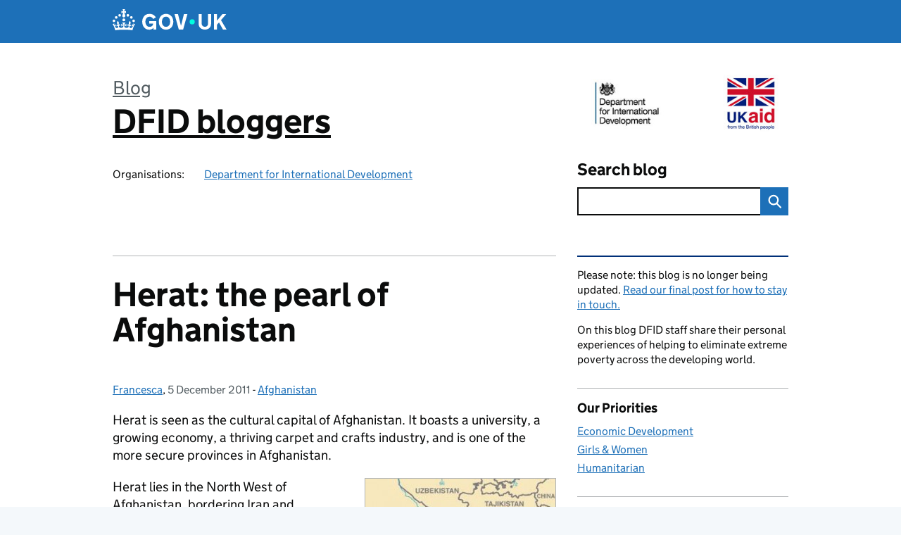

--- FILE ---
content_type: text/html; charset=UTF-8
request_url: https://dfid.blog.gov.uk/2011/12/05/herat-the-pearl-of-afghanistan/
body_size: 15330
content:
<!DOCTYPE html>
<html lang="en" class="govuk-template--rebranded">
	<head>
		<meta charset="utf-8">

		<meta name="viewport" content="width=device-width, initial-scale=1, viewport-fit=cover">
		<meta name="theme-color" content="#0b0c0c">

		<link rel="icon" sizes="48x48" href="https://dfid.blog.gov.uk/wp-content/themes/gds-blogs/build/node_modules/govuk-frontend/dist/govuk/assets/rebrand/images/favicon.ico">
		<link rel="icon" sizes="any" href="https://dfid.blog.gov.uk/wp-content/themes/gds-blogs/build/node_modules/govuk-frontend/dist/govuk/assets/rebrand/images/favicon.svg" type="image/svg+xml">
		<link rel="mask-icon" href="https://dfid.blog.gov.uk/wp-content/themes/gds-blogs/build/node_modules/govuk-frontend/dist/govuk/assets/rebrand/images/govuk-icon-mask.svg" color="#0b0c0c">
		<link rel="apple-touch-icon" href="https://dfid.blog.gov.uk/wp-content/themes/gds-blogs/build/node_modules/govuk-frontend/dist/govuk/assets/rebrand/images/govuk-icon-180.png">
		<link rel="manifest" href="https://dfid.blog.gov.uk/wp-content/themes/gds-blogs/build/node_modules/govuk-frontend/dist/govuk/assets/rebrand/manifest.json">

		<!--||  JM Twitter Cards by jmau111 v14.1.0  ||-->
<meta name="twitter:card" content="summary">
<meta name="twitter:creator" content="@DFID_UK">
<meta name="twitter:site" content="@DFID_UK">
<meta name="twitter:title" content="Herat: the pearl of Afghanistan">
<meta name="twitter:description" content="Herat is seen as the cultural capital of Afghanistan. It boasts a university, a growing economy, a thriving carpet and crafts industry, and is one of the more secure provinces in Afghanistan. Herat lies in the North West of Afghanistan, …">
<meta name="twitter:image" content="https://g.twimg.com/Twitter_logo_blue.png">
<!--||  /JM Twitter Cards by jmau111 v14.1.0  ||-->
<title>Herat: the pearl of Afghanistan &#8211; DFID bloggers</title>
<meta name='robots' content='noindex, nofollow' />
<link rel='dns-prefetch' href='//cc.cdn.civiccomputing.com' />
<link rel='dns-prefetch' href='//dfid.blog.gov.uk' />
<link rel="alternate" type="application/atom+xml" title="DFID bloggers &raquo; Feed" href="https://dfid.blog.gov.uk/feed/" />
<link rel="alternate" title="oEmbed (JSON)" type="application/json+oembed" href="https://dfid.blog.gov.uk/wp-json/oembed/1.0/embed?url=https%3A%2F%2Fdfid.blog.gov.uk%2F2011%2F12%2F05%2Fherat-the-pearl-of-afghanistan%2F" />
<link rel="alternate" title="oEmbed (XML)" type="text/xml+oembed" href="https://dfid.blog.gov.uk/wp-json/oembed/1.0/embed?url=https%3A%2F%2Fdfid.blog.gov.uk%2F2011%2F12%2F05%2Fherat-the-pearl-of-afghanistan%2F&#038;format=xml" />
<style id='wp-img-auto-sizes-contain-inline-css'>
img:is([sizes=auto i],[sizes^="auto," i]){contain-intrinsic-size:3000px 1500px}
/*# sourceURL=wp-img-auto-sizes-contain-inline-css */
</style>
<style id='wp-block-library-inline-css'>
:root{--wp-block-synced-color:#7a00df;--wp-block-synced-color--rgb:122,0,223;--wp-bound-block-color:var(--wp-block-synced-color);--wp-editor-canvas-background:#ddd;--wp-admin-theme-color:#007cba;--wp-admin-theme-color--rgb:0,124,186;--wp-admin-theme-color-darker-10:#006ba1;--wp-admin-theme-color-darker-10--rgb:0,107,160.5;--wp-admin-theme-color-darker-20:#005a87;--wp-admin-theme-color-darker-20--rgb:0,90,135;--wp-admin-border-width-focus:2px}@media (min-resolution:192dpi){:root{--wp-admin-border-width-focus:1.5px}}.wp-element-button{cursor:pointer}:root .has-very-light-gray-background-color{background-color:#eee}:root .has-very-dark-gray-background-color{background-color:#313131}:root .has-very-light-gray-color{color:#eee}:root .has-very-dark-gray-color{color:#313131}:root .has-vivid-green-cyan-to-vivid-cyan-blue-gradient-background{background:linear-gradient(135deg,#00d084,#0693e3)}:root .has-purple-crush-gradient-background{background:linear-gradient(135deg,#34e2e4,#4721fb 50%,#ab1dfe)}:root .has-hazy-dawn-gradient-background{background:linear-gradient(135deg,#faaca8,#dad0ec)}:root .has-subdued-olive-gradient-background{background:linear-gradient(135deg,#fafae1,#67a671)}:root .has-atomic-cream-gradient-background{background:linear-gradient(135deg,#fdd79a,#004a59)}:root .has-nightshade-gradient-background{background:linear-gradient(135deg,#330968,#31cdcf)}:root .has-midnight-gradient-background{background:linear-gradient(135deg,#020381,#2874fc)}:root{--wp--preset--font-size--normal:16px;--wp--preset--font-size--huge:42px}.has-regular-font-size{font-size:1em}.has-larger-font-size{font-size:2.625em}.has-normal-font-size{font-size:var(--wp--preset--font-size--normal)}.has-huge-font-size{font-size:var(--wp--preset--font-size--huge)}.has-text-align-center{text-align:center}.has-text-align-left{text-align:left}.has-text-align-right{text-align:right}.has-fit-text{white-space:nowrap!important}#end-resizable-editor-section{display:none}.aligncenter{clear:both}.items-justified-left{justify-content:flex-start}.items-justified-center{justify-content:center}.items-justified-right{justify-content:flex-end}.items-justified-space-between{justify-content:space-between}.screen-reader-text{border:0;clip-path:inset(50%);height:1px;margin:-1px;overflow:hidden;padding:0;position:absolute;width:1px;word-wrap:normal!important}.screen-reader-text:focus{background-color:#ddd;clip-path:none;color:#444;display:block;font-size:1em;height:auto;left:5px;line-height:normal;padding:15px 23px 14px;text-decoration:none;top:5px;width:auto;z-index:100000}html :where(.has-border-color){border-style:solid}html :where([style*=border-top-color]){border-top-style:solid}html :where([style*=border-right-color]){border-right-style:solid}html :where([style*=border-bottom-color]){border-bottom-style:solid}html :where([style*=border-left-color]){border-left-style:solid}html :where([style*=border-width]){border-style:solid}html :where([style*=border-top-width]){border-top-style:solid}html :where([style*=border-right-width]){border-right-style:solid}html :where([style*=border-bottom-width]){border-bottom-style:solid}html :where([style*=border-left-width]){border-left-style:solid}html :where(img[class*=wp-image-]){height:auto;max-width:100%}:where(figure){margin:0 0 1em}html :where(.is-position-sticky){--wp-admin--admin-bar--position-offset:var(--wp-admin--admin-bar--height,0px)}@media screen and (max-width:600px){html :where(.is-position-sticky){--wp-admin--admin-bar--position-offset:0px}}

/*# sourceURL=wp-block-library-inline-css */
</style><style id='global-styles-inline-css'>
:root{--wp--preset--aspect-ratio--square: 1;--wp--preset--aspect-ratio--4-3: 4/3;--wp--preset--aspect-ratio--3-4: 3/4;--wp--preset--aspect-ratio--3-2: 3/2;--wp--preset--aspect-ratio--2-3: 2/3;--wp--preset--aspect-ratio--16-9: 16/9;--wp--preset--aspect-ratio--9-16: 9/16;--wp--preset--color--black: var(--wp--custom--govuk-color--black);--wp--preset--color--cyan-bluish-gray: #abb8c3;--wp--preset--color--white: var(--wp--custom--govuk-color--white);--wp--preset--color--pale-pink: #f78da7;--wp--preset--color--vivid-red: #cf2e2e;--wp--preset--color--luminous-vivid-orange: #ff6900;--wp--preset--color--luminous-vivid-amber: #fcb900;--wp--preset--color--light-green-cyan: #7bdcb5;--wp--preset--color--vivid-green-cyan: #00d084;--wp--preset--color--pale-cyan-blue: #8ed1fc;--wp--preset--color--vivid-cyan-blue: #0693e3;--wp--preset--color--vivid-purple: #9b51e0;--wp--preset--color--dark-grey: var(--wp--custom--govuk-color--dark-grey);--wp--preset--color--mid-grey: var(--wp--custom--govuk-color--mid-grey);--wp--preset--color--light-grey: var(--wp--custom--govuk-color--light-grey);--wp--preset--color--blue: var(--wp--custom--govuk-color--blue);--wp--preset--color--green: var(--wp--custom--govuk-color--green);--wp--preset--color--turquoise: var(--wp--custom--govuk-color--turquoise);--wp--preset--gradient--vivid-cyan-blue-to-vivid-purple: linear-gradient(135deg,rgb(6,147,227) 0%,rgb(155,81,224) 100%);--wp--preset--gradient--light-green-cyan-to-vivid-green-cyan: linear-gradient(135deg,rgb(122,220,180) 0%,rgb(0,208,130) 100%);--wp--preset--gradient--luminous-vivid-amber-to-luminous-vivid-orange: linear-gradient(135deg,rgb(252,185,0) 0%,rgb(255,105,0) 100%);--wp--preset--gradient--luminous-vivid-orange-to-vivid-red: linear-gradient(135deg,rgb(255,105,0) 0%,rgb(207,46,46) 100%);--wp--preset--gradient--very-light-gray-to-cyan-bluish-gray: linear-gradient(135deg,rgb(238,238,238) 0%,rgb(169,184,195) 100%);--wp--preset--gradient--cool-to-warm-spectrum: linear-gradient(135deg,rgb(74,234,220) 0%,rgb(151,120,209) 20%,rgb(207,42,186) 40%,rgb(238,44,130) 60%,rgb(251,105,98) 80%,rgb(254,248,76) 100%);--wp--preset--gradient--blush-light-purple: linear-gradient(135deg,rgb(255,206,236) 0%,rgb(152,150,240) 100%);--wp--preset--gradient--blush-bordeaux: linear-gradient(135deg,rgb(254,205,165) 0%,rgb(254,45,45) 50%,rgb(107,0,62) 100%);--wp--preset--gradient--luminous-dusk: linear-gradient(135deg,rgb(255,203,112) 0%,rgb(199,81,192) 50%,rgb(65,88,208) 100%);--wp--preset--gradient--pale-ocean: linear-gradient(135deg,rgb(255,245,203) 0%,rgb(182,227,212) 50%,rgb(51,167,181) 100%);--wp--preset--gradient--electric-grass: linear-gradient(135deg,rgb(202,248,128) 0%,rgb(113,206,126) 100%);--wp--preset--gradient--midnight: linear-gradient(135deg,rgb(2,3,129) 0%,rgb(40,116,252) 100%);--wp--preset--font-size--small: 13px;--wp--preset--font-size--medium: 20px;--wp--preset--font-size--large: 36px;--wp--preset--font-size--x-large: 42px;--wp--preset--spacing--20: 0.44rem;--wp--preset--spacing--30: 0.67rem;--wp--preset--spacing--40: 1rem;--wp--preset--spacing--50: 1.5rem;--wp--preset--spacing--60: 2.25rem;--wp--preset--spacing--70: 3.38rem;--wp--preset--spacing--80: 5.06rem;--wp--preset--spacing--1: 0.3125rem;--wp--preset--spacing--2: 0.625rem;--wp--preset--spacing--3: 0.9375rem;--wp--preset--spacing--4: clamp(0.9375rem, (100vw - 40rem) * 1000, 1.25rem);--wp--preset--spacing--5: clamp(0.9375rem, (100vw - 40rem) * 1000, 1.5625rem);--wp--preset--spacing--6: clamp(1.25rem, (100vw - 40rem) * 1000, 1.875rem);--wp--preset--spacing--7: clamp(1.5625rem, (100vw - 40rem) * 1000, 2.5rem);--wp--preset--spacing--8: clamp(1.875rem, (100vw - 40rem) * 1000, 3.125rem);--wp--preset--spacing--9: clamp(2.5rem, (100vw - 40rem) * 1000, 3.75rem);--wp--preset--shadow--natural: 6px 6px 9px rgba(0, 0, 0, 0.2);--wp--preset--shadow--deep: 12px 12px 50px rgba(0, 0, 0, 0.4);--wp--preset--shadow--sharp: 6px 6px 0px rgba(0, 0, 0, 0.2);--wp--preset--shadow--outlined: 6px 6px 0px -3px rgb(255, 255, 255), 6px 6px rgb(0, 0, 0);--wp--preset--shadow--crisp: 6px 6px 0px rgb(0, 0, 0);--wp--custom--govuk-color--black: #0b0c0c;--wp--custom--govuk-color--dark-grey: #505a5f;--wp--custom--govuk-color--mid-grey: #b1b4b6;--wp--custom--govuk-color--light-grey: #f3f2f1;--wp--custom--govuk-color--white: #ffffff;--wp--custom--govuk-color--blue: #1d70b8;--wp--custom--govuk-color--green: #00703c;--wp--custom--govuk-color--turquoise: #28a197;}:root { --wp--style--global--content-size: 630px;--wp--style--global--wide-size: 960px; }:where(body) { margin: 0; }.wp-site-blocks > .alignleft { float: left; margin-right: 2em; }.wp-site-blocks > .alignright { float: right; margin-left: 2em; }.wp-site-blocks > .aligncenter { justify-content: center; margin-left: auto; margin-right: auto; }:where(.is-layout-flex){gap: 0.5em;}:where(.is-layout-grid){gap: 0.5em;}.is-layout-flow > .alignleft{float: left;margin-inline-start: 0;margin-inline-end: 2em;}.is-layout-flow > .alignright{float: right;margin-inline-start: 2em;margin-inline-end: 0;}.is-layout-flow > .aligncenter{margin-left: auto !important;margin-right: auto !important;}.is-layout-constrained > .alignleft{float: left;margin-inline-start: 0;margin-inline-end: 2em;}.is-layout-constrained > .alignright{float: right;margin-inline-start: 2em;margin-inline-end: 0;}.is-layout-constrained > .aligncenter{margin-left: auto !important;margin-right: auto !important;}.is-layout-constrained > :where(:not(.alignleft):not(.alignright):not(.alignfull)){max-width: var(--wp--style--global--content-size);margin-left: auto !important;margin-right: auto !important;}.is-layout-constrained > .alignwide{max-width: var(--wp--style--global--wide-size);}body .is-layout-flex{display: flex;}.is-layout-flex{flex-wrap: wrap;align-items: center;}.is-layout-flex > :is(*, div){margin: 0;}body .is-layout-grid{display: grid;}.is-layout-grid > :is(*, div){margin: 0;}body{padding-top: 0px;padding-right: 0px;padding-bottom: 0px;padding-left: 0px;}a:where(:not(.wp-element-button)){text-decoration: underline;}:root :where(.wp-element-button, .wp-block-button__link){background-color: #32373c;border-width: 0;color: #fff;font-family: inherit;font-size: inherit;font-style: inherit;font-weight: inherit;letter-spacing: inherit;line-height: inherit;padding-top: calc(0.667em + 2px);padding-right: calc(1.333em + 2px);padding-bottom: calc(0.667em + 2px);padding-left: calc(1.333em + 2px);text-decoration: none;text-transform: inherit;}.has-black-color{color: var(--wp--preset--color--black) !important;}.has-cyan-bluish-gray-color{color: var(--wp--preset--color--cyan-bluish-gray) !important;}.has-white-color{color: var(--wp--preset--color--white) !important;}.has-pale-pink-color{color: var(--wp--preset--color--pale-pink) !important;}.has-vivid-red-color{color: var(--wp--preset--color--vivid-red) !important;}.has-luminous-vivid-orange-color{color: var(--wp--preset--color--luminous-vivid-orange) !important;}.has-luminous-vivid-amber-color{color: var(--wp--preset--color--luminous-vivid-amber) !important;}.has-light-green-cyan-color{color: var(--wp--preset--color--light-green-cyan) !important;}.has-vivid-green-cyan-color{color: var(--wp--preset--color--vivid-green-cyan) !important;}.has-pale-cyan-blue-color{color: var(--wp--preset--color--pale-cyan-blue) !important;}.has-vivid-cyan-blue-color{color: var(--wp--preset--color--vivid-cyan-blue) !important;}.has-vivid-purple-color{color: var(--wp--preset--color--vivid-purple) !important;}.has-dark-grey-color{color: var(--wp--preset--color--dark-grey) !important;}.has-mid-grey-color{color: var(--wp--preset--color--mid-grey) !important;}.has-light-grey-color{color: var(--wp--preset--color--light-grey) !important;}.has-blue-color{color: var(--wp--preset--color--blue) !important;}.has-green-color{color: var(--wp--preset--color--green) !important;}.has-turquoise-color{color: var(--wp--preset--color--turquoise) !important;}.has-black-background-color{background-color: var(--wp--preset--color--black) !important;}.has-cyan-bluish-gray-background-color{background-color: var(--wp--preset--color--cyan-bluish-gray) !important;}.has-white-background-color{background-color: var(--wp--preset--color--white) !important;}.has-pale-pink-background-color{background-color: var(--wp--preset--color--pale-pink) !important;}.has-vivid-red-background-color{background-color: var(--wp--preset--color--vivid-red) !important;}.has-luminous-vivid-orange-background-color{background-color: var(--wp--preset--color--luminous-vivid-orange) !important;}.has-luminous-vivid-amber-background-color{background-color: var(--wp--preset--color--luminous-vivid-amber) !important;}.has-light-green-cyan-background-color{background-color: var(--wp--preset--color--light-green-cyan) !important;}.has-vivid-green-cyan-background-color{background-color: var(--wp--preset--color--vivid-green-cyan) !important;}.has-pale-cyan-blue-background-color{background-color: var(--wp--preset--color--pale-cyan-blue) !important;}.has-vivid-cyan-blue-background-color{background-color: var(--wp--preset--color--vivid-cyan-blue) !important;}.has-vivid-purple-background-color{background-color: var(--wp--preset--color--vivid-purple) !important;}.has-dark-grey-background-color{background-color: var(--wp--preset--color--dark-grey) !important;}.has-mid-grey-background-color{background-color: var(--wp--preset--color--mid-grey) !important;}.has-light-grey-background-color{background-color: var(--wp--preset--color--light-grey) !important;}.has-blue-background-color{background-color: var(--wp--preset--color--blue) !important;}.has-green-background-color{background-color: var(--wp--preset--color--green) !important;}.has-turquoise-background-color{background-color: var(--wp--preset--color--turquoise) !important;}.has-black-border-color{border-color: var(--wp--preset--color--black) !important;}.has-cyan-bluish-gray-border-color{border-color: var(--wp--preset--color--cyan-bluish-gray) !important;}.has-white-border-color{border-color: var(--wp--preset--color--white) !important;}.has-pale-pink-border-color{border-color: var(--wp--preset--color--pale-pink) !important;}.has-vivid-red-border-color{border-color: var(--wp--preset--color--vivid-red) !important;}.has-luminous-vivid-orange-border-color{border-color: var(--wp--preset--color--luminous-vivid-orange) !important;}.has-luminous-vivid-amber-border-color{border-color: var(--wp--preset--color--luminous-vivid-amber) !important;}.has-light-green-cyan-border-color{border-color: var(--wp--preset--color--light-green-cyan) !important;}.has-vivid-green-cyan-border-color{border-color: var(--wp--preset--color--vivid-green-cyan) !important;}.has-pale-cyan-blue-border-color{border-color: var(--wp--preset--color--pale-cyan-blue) !important;}.has-vivid-cyan-blue-border-color{border-color: var(--wp--preset--color--vivid-cyan-blue) !important;}.has-vivid-purple-border-color{border-color: var(--wp--preset--color--vivid-purple) !important;}.has-dark-grey-border-color{border-color: var(--wp--preset--color--dark-grey) !important;}.has-mid-grey-border-color{border-color: var(--wp--preset--color--mid-grey) !important;}.has-light-grey-border-color{border-color: var(--wp--preset--color--light-grey) !important;}.has-blue-border-color{border-color: var(--wp--preset--color--blue) !important;}.has-green-border-color{border-color: var(--wp--preset--color--green) !important;}.has-turquoise-border-color{border-color: var(--wp--preset--color--turquoise) !important;}.has-vivid-cyan-blue-to-vivid-purple-gradient-background{background: var(--wp--preset--gradient--vivid-cyan-blue-to-vivid-purple) !important;}.has-light-green-cyan-to-vivid-green-cyan-gradient-background{background: var(--wp--preset--gradient--light-green-cyan-to-vivid-green-cyan) !important;}.has-luminous-vivid-amber-to-luminous-vivid-orange-gradient-background{background: var(--wp--preset--gradient--luminous-vivid-amber-to-luminous-vivid-orange) !important;}.has-luminous-vivid-orange-to-vivid-red-gradient-background{background: var(--wp--preset--gradient--luminous-vivid-orange-to-vivid-red) !important;}.has-very-light-gray-to-cyan-bluish-gray-gradient-background{background: var(--wp--preset--gradient--very-light-gray-to-cyan-bluish-gray) !important;}.has-cool-to-warm-spectrum-gradient-background{background: var(--wp--preset--gradient--cool-to-warm-spectrum) !important;}.has-blush-light-purple-gradient-background{background: var(--wp--preset--gradient--blush-light-purple) !important;}.has-blush-bordeaux-gradient-background{background: var(--wp--preset--gradient--blush-bordeaux) !important;}.has-luminous-dusk-gradient-background{background: var(--wp--preset--gradient--luminous-dusk) !important;}.has-pale-ocean-gradient-background{background: var(--wp--preset--gradient--pale-ocean) !important;}.has-electric-grass-gradient-background{background: var(--wp--preset--gradient--electric-grass) !important;}.has-midnight-gradient-background{background: var(--wp--preset--gradient--midnight) !important;}.has-small-font-size{font-size: var(--wp--preset--font-size--small) !important;}.has-medium-font-size{font-size: var(--wp--preset--font-size--medium) !important;}.has-large-font-size{font-size: var(--wp--preset--font-size--large) !important;}.has-x-large-font-size{font-size: var(--wp--preset--font-size--x-large) !important;}
/*# sourceURL=global-styles-inline-css */
</style>

<link rel='stylesheet' id='dxw-digest-css' href='https://dfid.blog.gov.uk/wp-content/plugins/dxw-digest/app/../assets/css/dxw-digest.css?ver=6.9' media='all' />
<link rel='stylesheet' id='main-css' href='https://dfid.blog.gov.uk/wp-content/themes/gds-blogs/build/main-ea947e790af0236d9d684cfb08763f9b75a94f19.min.css?ver=6.9' media='all' />
<link rel='stylesheet' id='aurora-heatmap-css' href='https://dfid.blog.gov.uk/wp-content/plugins/aurora-heatmap/style.css?ver=1.7.1' media='all' />
<script src="https://dfid.blog.gov.uk/wp-includes/js/jquery/jquery.min.js?ver=3.7.1" id="jquery-core-js"></script>
<script src="https://dfid.blog.gov.uk/wp-includes/js/jquery/jquery-migrate.min.js?ver=3.4.1" id="jquery-migrate-js"></script>
<script src="https://dfid.blog.gov.uk/wp-content/themes/gds-blogs/build/main-1a574665cb89c6954a0fc51bba2076ee798236b6.min.js?ver=6.9" id="main-js"></script>
<script src="https://cc.cdn.civiccomputing.com/9/cookieControl-9.x.min.js?ver=6.9" id="cookieControl-js"></script>
<script id="cookieControlConfig-js-extra">
var cookieControlSettings = {"apiKey":"c8b1d37ba682b6d122f1360da011322b3b755539","product":"PRO","domain":"dfid.blog.gov.uk"};
//# sourceURL=cookieControlConfig-js-extra
</script>
<script src="https://dfid.blog.gov.uk/wp-content/plugins/gds-cookies-and-analytics/assets/cookieControlConfig.js?ver=6.9" id="cookieControlConfig-js"></script>
<script src="https://dfid.blog.gov.uk/wp-content/plugins/dxw-digest/app/../assets/js/dxw-digest.js?ver=6.9" id="dxw-digest-js"></script>
<script src="https://dfid.blog.gov.uk/wp-content/themes/gds-blogs/build/govuk-frontend-load.js?ver=6.9" id="govuk-frontend-js" type="module"></script>
<script id="aurora-heatmap-js-extra">
var aurora_heatmap = {"_mode":"reporter","ajax_url":"https://dfid.blog.gov.uk/wp-admin/admin-ajax.php","action":"aurora_heatmap","reports":"click_pc,click_mobile","debug":"0","ajax_delay_time":"3000","ajax_interval":"10","ajax_bulk":null};
//# sourceURL=aurora-heatmap-js-extra
</script>
<script src="https://dfid.blog.gov.uk/wp-content/plugins/aurora-heatmap/js/aurora-heatmap.min.js?ver=1.7.1" id="aurora-heatmap-js"></script>
<link rel="canonical" href="https://dfid.blog.gov.uk/2011/12/05/herat-the-pearl-of-afghanistan/" />
	<meta name="description" content="Herat is seen as the cultural capital of Afghanistan. It boasts a university, a growing economy, a thriving carpet and crafts industry, and is one of the more secure provinces in Afghanistan. Herat lies in the North West of Afghanistan,">

<style>.recentcomments a{display:inline !important;padding:0 !important;margin:0 !important;}</style>	</head>
	<body class="wp-singular post-template-default single single-post postid-8178 single-format-standard wp-theme-gds-blogs govuk-template__body">
		<script>
document.body.className += ' js-enabled' + ('noModule' in HTMLScriptElement.prototype ? ' govuk-frontend-supported' : '');
</script>

		<a href="#content" class="govuk-skip-link" data-module="govuk-skip-link">Skip to main content</a>
		<header class="govuk-header" data-module="govuk-header">
			<div class="govuk-header__container govuk-width-container">
				<div class="govuk-header__logo">
					<a href="https://www.gov.uk/" title="Go to the GOV.UK homepage" id="logo" class="govuk-header__link govuk-header__link--homepage">  
						<svg
							focusable="false"
							role="img"
							xmlns="http://www.w3.org/2000/svg"
							viewBox="0 0 324 60"
							height="30"
							width="162"
							fill="currentcolor"
							class="govuk-header__logotype"
							aria-label="GOV.UK">
							<title>GOV.UK</title>
							<g>
								<circle cx="20" cy="17.6" r="3.7"></circle>
								<circle cx="10.2" cy="23.5" r="3.7"></circle>
								<circle cx="3.7" cy="33.2" r="3.7"></circle>
								<circle cx="31.7" cy="30.6" r="3.7"></circle>
								<circle cx="43.3" cy="17.6" r="3.7"></circle>
								<circle cx="53.2" cy="23.5" r="3.7"></circle>
								<circle cx="59.7" cy="33.2" r="3.7"></circle>
								<circle cx="31.7" cy="30.6" r="3.7"></circle>
								<path d="M33.1,9.8c.2-.1.3-.3.5-.5l4.6,2.4v-6.8l-4.6,1.5c-.1-.2-.3-.3-.5-.5l1.9-5.9h-6.7l1.9,5.9c-.2.1-.3.3-.5.5l-4.6-1.5v6.8l4.6-2.4c.1.2.3.3.5.5l-2.6,8c-.9,2.8,1.2,5.7,4.1,5.7h0c3,0,5.1-2.9,4.1-5.7l-2.6-8ZM37,37.9s-3.4,3.8-4.1,6.1c2.2,0,4.2-.5,6.4-2.8l-.7,8.5c-2-2.8-4.4-4.1-5.7-3.8.1,3.1.5,6.7,5.8,7.2,3.7.3,6.7-1.5,7-3.8.4-2.6-2-4.3-3.7-1.6-1.4-4.5,2.4-6.1,4.9-3.2-1.9-4.5-1.8-7.7,2.4-10.9,3,4,2.6,7.3-1.2,11.1,2.4-1.3,6.2,0,4,4.6-1.2-2.8-3.7-2.2-4.2.2-.3,1.7.7,3.7,3,4.2,1.9.3,4.7-.9,7-5.9-1.3,0-2.4.7-3.9,1.7l2.4-8c.6,2.3,1.4,3.7,2.2,4.5.6-1.6.5-2.8,0-5.3l5,1.8c-2.6,3.6-5.2,8.7-7.3,17.5-7.4-1.1-15.7-1.7-24.5-1.7h0c-8.8,0-17.1.6-24.5,1.7-2.1-8.9-4.7-13.9-7.3-17.5l5-1.8c-.5,2.5-.6,3.7,0,5.3.8-.8,1.6-2.3,2.2-4.5l2.4,8c-1.5-1-2.6-1.7-3.9-1.7,2.3,5,5.2,6.2,7,5.9,2.3-.4,3.3-2.4,3-4.2-.5-2.4-3-3.1-4.2-.2-2.2-4.6,1.6-6,4-4.6-3.7-3.7-4.2-7.1-1.2-11.1,4.2,3.2,4.3,6.4,2.4,10.9,2.5-2.8,6.3-1.3,4.9,3.2-1.8-2.7-4.1-1-3.7,1.6.3,2.3,3.3,4.1,7,3.8,5.4-.5,5.7-4.2,5.8-7.2-1.3-.2-3.7,1-5.7,3.8l-.7-8.5c2.2,2.3,4.2,2.7,6.4,2.8-.7-2.3-4.1-6.1-4.1-6.1h10.6,0Z"></path>
							</g>
							<circle class="govuk-logo-dot" cx="226" cy="36" r="7.3"></circle>
							<path d="M93.94 41.25c.4 1.81 1.2 3.21 2.21 4.62 1 1.4 2.21 2.41 3.61 3.21s3.21 1.2 5.22 1.2 3.61-.4 4.82-1c1.4-.6 2.41-1.4 3.21-2.41.8-1 1.4-2.01 1.61-3.01s.4-2.01.4-3.01v.14h-10.86v-7.02h20.07v24.08h-8.03v-5.56c-.6.8-1.38 1.61-2.19 2.41-.8.8-1.81 1.2-2.81 1.81-1 .4-2.21.8-3.41 1.2s-2.41.4-3.81.4a18.56 18.56 0 0 1-14.65-6.63c-1.6-2.01-3.01-4.41-3.81-7.02s-1.4-5.62-1.4-8.83.4-6.02 1.4-8.83a20.45 20.45 0 0 1 19.46-13.65c3.21 0 4.01.2 5.82.8 1.81.4 3.61 1.2 5.02 2.01 1.61.8 2.81 2.01 4.01 3.21s2.21 2.61 2.81 4.21l-7.63 4.41c-.4-1-1-1.81-1.61-2.61-.6-.8-1.4-1.4-2.21-2.01-.8-.6-1.81-1-2.81-1.4-1-.4-2.21-.4-3.61-.4-2.01 0-3.81.4-5.22 1.2-1.4.8-2.61 1.81-3.61 3.21s-1.61 2.81-2.21 4.62c-.4 1.81-.6 3.71-.6 5.42s.8 5.22.8 5.22Zm57.8-27.9c3.21 0 6.22.6 8.63 1.81 2.41 1.2 4.82 2.81 6.62 4.82S170.2 24.39 171 27s1.4 5.62 1.4 8.83-.4 6.02-1.4 8.83-2.41 5.02-4.01 7.02-4.01 3.61-6.62 4.82-5.42 1.81-8.63 1.81-6.22-.6-8.63-1.81-4.82-2.81-6.42-4.82-3.21-4.41-4.01-7.02-1.4-5.62-1.4-8.83.4-6.02 1.4-8.83 2.41-5.02 4.01-7.02 4.01-3.61 6.42-4.82 5.42-1.81 8.63-1.81Zm0 36.73c1.81 0 3.61-.4 5.02-1s2.61-1.81 3.61-3.01 1.81-2.81 2.21-4.41c.4-1.81.8-3.61.8-5.62 0-2.21-.2-4.21-.8-6.02s-1.2-3.21-2.21-4.62c-1-1.2-2.21-2.21-3.61-3.01s-3.21-1-5.02-1-3.61.4-5.02 1c-1.4.8-2.61 1.81-3.61 3.01s-1.81 2.81-2.21 4.62c-.4 1.81-.8 3.61-.8 5.62 0 2.41.2 4.21.8 6.02.4 1.81 1.2 3.21 2.21 4.41s2.21 2.21 3.61 3.01c1.4.8 3.21 1 5.02 1Zm36.32 7.96-12.24-44.15h9.83l8.43 32.77h.4l8.23-32.77h9.83L200.3 58.04h-12.24Zm74.14-7.96c2.18 0 3.51-.6 3.51-.6 1.2-.6 2.01-1 2.81-1.81s1.4-1.81 1.81-2.81a13 13 0 0 0 .8-4.01V13.9h8.63v28.15c0 2.41-.4 4.62-1.4 6.62-.8 2.01-2.21 3.61-3.61 5.02s-3.41 2.41-5.62 3.21-4.62 1.2-7.02 1.2-5.02-.4-7.02-1.2c-2.21-.8-4.01-1.81-5.62-3.21s-2.81-3.01-3.61-5.02-1.4-4.21-1.4-6.62V13.9h8.63v26.95c0 1.61.2 3.01.8 4.01.4 1.2 1.2 2.21 2.01 2.81.8.8 1.81 1.4 2.81 1.81 0 0 1.34.6 3.51.6Zm34.22-36.18v18.92l15.65-18.92h10.82l-15.03 17.32 16.03 26.83h-10.21l-11.44-20.21-5.62 6.22v13.99h-8.83V13.9"></path>
						</svg>
					</a>
				</div>
			</div>
		</header>

				<div class="govuk-width-container">
    <header class="header" aria-label="blog name">
    <div class="govuk-grid-row">

        
        <div class="govuk-grid-column-two-thirds">
            <div class="blog-title govuk-heading-xl">
                <span class="blog"><a href="https://www.blog.gov.uk/">Blog</a></span><span class="govuk-visually-hidden">:</span>
                <a href="https://dfid.blog.gov.uk">DFID bloggers</a>
            </div>

                            <div class="bottom blog-meta">
                                                    <dl>
                                <dt>Organisations:</dt>
                                <dd><a href="https://www.gov.uk/government/organisations/department-for-international-development">Department for International Development</a></dd>
                            </dl>
                                                                </div>
                    </div>

        <div class="govuk-grid-column-one-third">
                                        <div class="logo-container hidden-mobile">
                    <img src="https://dfid.blog.gov.uk/wp-content/uploads/sites/83/2014/03/dfid-uk-aid-logo1.jpg" alt="DFID bloggers">
                </div>
                        <div class="bottom search-container">
                <form role="search" method="get" id="searchform" class="form-search" action="https://dfid.blog.gov.uk/">
    <label class="govuk-label govuk-label--m" for="s">Search blog</label>
    <div class="search-input-wrapper">
        <input enterkeyhint="search" title="Search" type="search" value="" name="s" id="s" class="search-query">
        <input type="submit" id="searchsubmit" value="Search" class="btn">
    </div>
</form>
            </div>
        </div>

    </div>

    
</header>
      <main id="content" class="govuk-grid-row">
    <div class="govuk-grid-column-two-thirds main-content">
		    <article class="govuk-clearfix post-8178 post type-post status-publish format-standard hentry category-afghanistan tag-afghanistan tag-herat">
        <div class="visible-print">
            <p>https://dfid.blog.gov.uk/2011/12/05/herat-the-pearl-of-afghanistan/</p>
        </div>
        <header>
            <h1 class="govuk-heading-xl">Herat: the pearl of Afghanistan</h1>
			<div class="govuk-body-s">
		<span class="govuk-visually-hidden">Posted by: </span>
	<a href="https://dfid.blog.gov.uk/author/francescastidston/" title="Posts by Francesca" class="author url fn" rel="author">Francesca</a>, 	<span class="govuk-visually-hidden">Posted on:</span>
	<time class="updated" datetime="2011-12-05T11:26:46+00:00">5 December 2011</time>
	-
	<span class="govuk-visually-hidden">Categories:</span>
	<a href="https://dfid.blog.gov.uk/category/asia/afghanistan/" rel="category tag">Afghanistan</a>	</div>
        </header>
        <div class="entry-content">
			<p>Herat is seen as the cultural capital of Afghanistan. It boasts a university, a growing economy, a thriving carpet and crafts industry, and is one of the more secure provinces in Afghanistan.</p>
<p><img fetchpriority="high" decoding="async" class="alignright size-medium wp-image-8432" title="Herat-map" alt="" src="https://dfid.blog.gov.uk/wp-content/uploads/sites/83/2011/11/Herat-map-270x290.jpg" width="270" height="290" />Herat lies in the North West of Afghanistan, bordering Iran and Turkmenistan, and enjoys a thriving economy due to its position in the heart of the Silk Road and its neighbouring trading partners.</p>
<p>I travelled to Herat at the end of October to 'recce' the place before the Secretary of State visit to Afghanistan where we visited Asia Pharma - a local company making hospital furniture - and also a high school. I also used the opportunity to meet with the Provincial Governors Office (PGO), and the Italian Development Agency to discuss a new governance programme.</p>
<p>My Afghan counterparts had already been in Herat for a week to establish a new District Delivery Programme team in the PGO. This team will design and implement plans to improve basic service delivery in the most insecure districts. These plans were consulted with the local communities to determine local priorities and, compared to other provinces, the capacity of the team is very strong. This is because of the access to university education that is available in Herat, and I left feeling enthused that many improvements will happen for Herat's hardworking citizens.</p>
<p>The Italian Development Agency based in Herat City has been working to build capacity in the PGO to support the delivery of services, strengthen the economy to boost the private sector, and improve the living conditions for its citizens. It's a different approach from USAID and DFID who have stayed in the Province despite not working with the Provincial Reconstruction Teams.</p>
<figure id="attachment_8180" class="thumbnail wp-caption aligncenter" style="width: 580px"><img decoding="async" class="size-large wp-image-8180" title="Herat Citadel" alt="" src="https://dfid.blog.gov.uk/wp-content/uploads/sites/83/2011/11/Herat-Citadel-580x246.jpg" width="580" height="246" /><figcaption class="caption wp-caption-text">Herat Citadel</figcaption></figure>
<p style="text-align: left">After the meeting ended we passed the Citadel of Herat and the Blue Mosque. The Citadel is the oldest building in Herat and people believe it stands on the foundations of a fort built by Alexander the Great. It had served as a military garrison and prison till 2005, when it was opened to the public. Sadly we could only see it from the car, but it was still an impressive sight. We managed to get a very quick picture outside the Blue Mosque which is one of Afghanistan's finest buildings, and covered in mosaic tiles in bright colours. The tiles have recently been restored since the 1940's following years of neglect.</p>
<p>&nbsp;</p>
<figure id="attachment_8437" class="thumbnail wp-caption aligncenter" style="width: 580px"><img decoding="async" class="size-full wp-image-8437" title="Visiting the Blue Mosque. Picture: DFID" alt="" src="https://dfid.blog.gov.uk/wp-content/uploads/sites/83/2011/12/bluemosque2.jpg" width="580" height="332" srcset="https://dfid.blog.gov.uk/wp-content/uploads/sites/83/2011/12/bluemosque2.jpg 580w, https://dfid.blog.gov.uk/wp-content/uploads/sites/83/2011/12/bluemosque2-310x177.jpg 310w" sizes="(max-width: 580px) 100vw, 580px" /><figcaption class="caption wp-caption-text">Visiting the Blue Mosque. Picture: DFID</figcaption></figure>
<p>It was a privilege to see these treasures of Afghanistan and an opportunity to see another part of Afghanistan which has the peace and stability that the people of the country deserve.</p>
        </div>
        <div class="footer single">
									<p class="govuk-body-s tags"><strong>Tags:</strong> <a href="https://dfid.blog.gov.uk/tag/afghanistan/" rel="tag">Afghanistan</a>, <a href="https://dfid.blog.gov.uk/tag/herat/" rel="tag">Herat</a></p>        </div>
    </article>

    <nav class="page-numbers-container page-navigation" aria-label="Pagination">
        <div class="previous">
			<a href="https://dfid.blog.gov.uk/2011/12/01/staying-late-after-school/" rel="prev">Staying late after school</a>        </div>
        <div class="next">
			<a href="https://dfid.blog.gov.uk/2011/12/06/learning-on-rhodes-ranch/" rel="next">Learning on Rhodes' Ranch</a>        </div>
    </nav>

    <h2 class="govuk-visually-hidden">Sharing and comments</h2>
	
  <div class="icons-buttons">
    <h3>Share this page</h3>
    <ul>
      <li>
        <a target="_blank" href="https://twitter.com/intent/tweet?original_referer&amp;url=https%3A%2F%2Fdfid.blog.gov.uk%2F2011%2F12%2F05%2Fherat-the-pearl-of-afghanistan%2F&amp;text=Herat%3A+the+pearl+of+Afghanistan" class="twitter">X (formerly Twitter)</a>
      </li>
      <li>
        <a target="_blank" href="https://www.facebook.com/sharer/sharer.php?u=https%3A%2F%2Fdfid.blog.gov.uk%2F2011%2F12%2F05%2Fherat-the-pearl-of-afghanistan%2F" class="facebook">Facebook</a>
      </li>
      <li>
        <a target="_blank" href="https://www.linkedin.com/shareArticle?url=https%3A%2F%2Fdfid.blog.gov.uk%2F2011%2F12%2F05%2Fherat-the-pearl-of-afghanistan%2F" class="linkedin">LinkedIn</a>
      </li>
      <li>
        <a href="mailto:?subject=I%20wanted%20to%20share%20this%20post%20with%20you%20from%20DFID%20bloggers&amp;body=Herat%3A%20the%20pearl%20of%20Afghanistan%20https%3A%2F%2Fdfid.blog.gov.uk%2F2011%2F12%2F05%2Fherat-the-pearl-of-afghanistan%2F" class="email">Email</a>
      </li>
    </ul>
    <div class="govuk-clearfix"></div>
  </div>

  	  <section id="comments" class="comments">
    <h3 class="govuk-heading-m">1 comment</h3>

    <ol class="media-list">
      
  <li id="comment-980" class="comment even thread-even depth-1 media comment-980">
    
<div class="media-body">
  <p class="govuk-body media-heading">
    <span class="govuk-visually-hidden">Comment by</span>
    <span class="author">Mike Collier</span>
    <span class="govuk-visually-hidden">posted on </span>
    <time datetime="2011-12-13T20:33:52+00:00">13 December 2011</time>
  </p>
  <div class="comment-body">
    
    <p>Wow. The blue mosque looks impressive!</p>

    <div class="comment-links">
               <a href="https://dfid.blog.gov.uk/2011/12/05/herat-the-pearl-of-afghanistan/#comment-980" rel="external nofollow">Link to this comment</a>
    </div>
      </div>
    </div></li>
    </ol>

    
  </section><!-- /#comments -->

          </div>
    <div class="govuk-grid-column-one-third sidebar-contain">
      <div class="sidebar">
  <h2 class="govuk-heading-m govuk-visually-hidden">Related content and links</h2>
  <section class="widget about_widget"><p>Please note: this blog is no longer being updated. <a href="https://dfid.blog.gov.uk/2016/10/14/looking-for-dfid-bloggers/">Read our final post for how to stay in touch.</a></p>
<p>On this blog DFID staff share their personal experiences of helping to eliminate extreme poverty across the developing world.</p>
</section><section class="widget nav_menu-3 widget_nav_menu"><div class="widget-inner"><h3>Our Priorities</h3><nav class="menu-our-priorities-container" aria-label="Our Priorities"><ul id="menu-our-priorities" class="menu"><li id="menu-item-17888" class="menu-item menu-item-type-taxonomy menu-item-object-category menu-item-17888"><a href="https://dfid.blog.gov.uk/category/economicdevelopment/">Economic Development</a></li>
<li id="menu-item-17889" class="menu-item menu-item-type-taxonomy menu-item-object-category menu-item-17889"><a href="https://dfid.blog.gov.uk/category/girlsandwomen/">Girls &amp; Women</a></li>
<li id="menu-item-17890" class="menu-item menu-item-type-taxonomy menu-item-object-category menu-item-17890"><a href="https://dfid.blog.gov.uk/category/humanitarian/">Humanitarian</a></li>
</ul></nav></div></section><section class="widget categories-2 widget_categories"><div class="widget-inner"><h3>Categories</h3><form action="https://dfid.blog.gov.uk" method="get"><label class="screen-reader-text" for="cat">Categories</label><select  name='cat' id='cat' class='postform'>
	<option value='-1'>Select Category</option>
	<option class="level-0" value="2">Africa&nbsp;&nbsp;(387)</option>
	<option class="level-1" value="1313">&nbsp;&nbsp;&nbsp;Democratic Republic of Congo&nbsp;&nbsp;(48)</option>
	<option class="level-1" value="9">&nbsp;&nbsp;&nbsp;Ghana&nbsp;&nbsp;(19)</option>
	<option class="level-1" value="17">&nbsp;&nbsp;&nbsp;Kenya&nbsp;&nbsp;(21)</option>
	<option class="level-1" value="824">&nbsp;&nbsp;&nbsp;Mozambique&nbsp;&nbsp;(7)</option>
	<option class="level-1" value="19">&nbsp;&nbsp;&nbsp;Nigeria&nbsp;&nbsp;(34)</option>
	<option class="level-1" value="23">&nbsp;&nbsp;&nbsp;Tanzania&nbsp;&nbsp;(43)</option>
	<option class="level-1" value="1284">&nbsp;&nbsp;&nbsp;Zimbabwe&nbsp;&nbsp;(4)</option>
	<option class="level-0" value="3">Asia&nbsp;&nbsp;(155)</option>
	<option class="level-1" value="24">&nbsp;&nbsp;&nbsp;Afghanistan&nbsp;&nbsp;(59)</option>
	<option class="level-1" value="4">&nbsp;&nbsp;&nbsp;China&nbsp;&nbsp;(7)</option>
	<option class="level-1" value="18">&nbsp;&nbsp;&nbsp;Nepal&nbsp;&nbsp;(22)</option>
	<option class="level-1" value="22">&nbsp;&nbsp;&nbsp;Pakistan&nbsp;&nbsp;(17)</option>
	<option class="level-0" value="5">Climate Change&nbsp;&nbsp;(83)</option>
	<option class="level-0" value="12">Development Debates&nbsp;&nbsp;(102)</option>
	<option class="level-0" value="6">Disability&nbsp;&nbsp;(9)</option>
	<option class="level-0" value="7">Economic Development&nbsp;&nbsp;(70)</option>
	<option class="level-0" value="8">Education&nbsp;&nbsp;(106)</option>
	<option class="level-0" value="10">Girls &amp; Women&nbsp;&nbsp;(128)</option>
	<option class="level-1" value="26">&nbsp;&nbsp;&nbsp;Female Genital Mutilation&nbsp;&nbsp;(27)</option>
	<option class="level-0" value="1474">Governance&nbsp;&nbsp;(30)</option>
	<option class="level-0" value="11">Graduate Scheme&nbsp;&nbsp;(10)</option>
	<option class="level-0" value="577">Haiti&nbsp;&nbsp;(1)</option>
	<option class="level-0" value="13">Health&nbsp;&nbsp;(136)</option>
	<option class="level-0" value="14">Humanitarian&nbsp;&nbsp;(56)</option>
	<option class="level-0" value="15">Infrastructure&nbsp;&nbsp;(35)</option>
	<option class="level-0" value="16">International Citizen Service&nbsp;&nbsp;(35)</option>
	<option class="level-0" value="20">Nutrition&nbsp;&nbsp;(24)</option>
	<option class="level-0" value="21">Other&nbsp;&nbsp;(82)</option>
	<option class="level-0" value="1427">Technology&nbsp;&nbsp;(56)</option>
	<option class="level-1" value="25">&nbsp;&nbsp;&nbsp;Digital for Development&nbsp;&nbsp;(31)</option>
</select>
</form><script>
( ( dropdownId ) => {
	const dropdown = document.getElementById( dropdownId );
	function onSelectChange() {
		setTimeout( () => {
			if ( 'escape' === dropdown.dataset.lastkey ) {
				return;
			}
			if ( dropdown.value && parseInt( dropdown.value ) > 0 && dropdown instanceof HTMLSelectElement ) {
				dropdown.parentElement.submit();
			}
		}, 250 );
	}
	function onKeyUp( event ) {
		if ( 'Escape' === event.key ) {
			dropdown.dataset.lastkey = 'escape';
		} else {
			delete dropdown.dataset.lastkey;
		}
	}
	function onClick() {
		delete dropdown.dataset.lastkey;
	}
	dropdown.addEventListener( 'keyup', onKeyUp );
	dropdown.addEventListener( 'click', onClick );
	dropdown.addEventListener( 'change', onSelectChange );
})( "cat" );

//# sourceURL=WP_Widget_Categories%3A%3Awidget
</script>
</div></section><section class="widget archives-2 widget_archive"><div class="widget-inner"><h3>Archives</h3>		<label class="screen-reader-text" for="archives-dropdown-2">Archives</label>
		<select id="archives-dropdown-2" name="archive-dropdown">
			
			<option value="">Select Month</option>
				<option value='https://dfid.blog.gov.uk/2016/10/'> October 2016 </option>
	<option value='https://dfid.blog.gov.uk/2015/11/'> November 2015 </option>
	<option value='https://dfid.blog.gov.uk/2015/10/'> October 2015 </option>
	<option value='https://dfid.blog.gov.uk/2015/09/'> September 2015 </option>
	<option value='https://dfid.blog.gov.uk/2015/08/'> August 2015 </option>
	<option value='https://dfid.blog.gov.uk/2015/07/'> July 2015 </option>
	<option value='https://dfid.blog.gov.uk/2015/06/'> June 2015 </option>
	<option value='https://dfid.blog.gov.uk/2015/05/'> May 2015 </option>
	<option value='https://dfid.blog.gov.uk/2015/03/'> March 2015 </option>
	<option value='https://dfid.blog.gov.uk/2015/02/'> February 2015 </option>
	<option value='https://dfid.blog.gov.uk/2015/01/'> January 2015 </option>
	<option value='https://dfid.blog.gov.uk/2014/12/'> December 2014 </option>
	<option value='https://dfid.blog.gov.uk/2014/11/'> November 2014 </option>
	<option value='https://dfid.blog.gov.uk/2014/10/'> October 2014 </option>
	<option value='https://dfid.blog.gov.uk/2014/09/'> September 2014 </option>
	<option value='https://dfid.blog.gov.uk/2014/08/'> August 2014 </option>
	<option value='https://dfid.blog.gov.uk/2014/07/'> July 2014 </option>
	<option value='https://dfid.blog.gov.uk/2014/06/'> June 2014 </option>
	<option value='https://dfid.blog.gov.uk/2014/05/'> May 2014 </option>
	<option value='https://dfid.blog.gov.uk/2014/04/'> April 2014 </option>
	<option value='https://dfid.blog.gov.uk/2014/03/'> March 2014 </option>
	<option value='https://dfid.blog.gov.uk/2014/02/'> February 2014 </option>
	<option value='https://dfid.blog.gov.uk/2014/01/'> January 2014 </option>
	<option value='https://dfid.blog.gov.uk/2013/12/'> December 2013 </option>
	<option value='https://dfid.blog.gov.uk/2013/11/'> November 2013 </option>
	<option value='https://dfid.blog.gov.uk/2013/10/'> October 2013 </option>
	<option value='https://dfid.blog.gov.uk/2013/09/'> September 2013 </option>
	<option value='https://dfid.blog.gov.uk/2013/08/'> August 2013 </option>
	<option value='https://dfid.blog.gov.uk/2013/07/'> July 2013 </option>
	<option value='https://dfid.blog.gov.uk/2013/06/'> June 2013 </option>
	<option value='https://dfid.blog.gov.uk/2013/05/'> May 2013 </option>
	<option value='https://dfid.blog.gov.uk/2013/04/'> April 2013 </option>
	<option value='https://dfid.blog.gov.uk/2013/03/'> March 2013 </option>
	<option value='https://dfid.blog.gov.uk/2013/02/'> February 2013 </option>
	<option value='https://dfid.blog.gov.uk/2013/01/'> January 2013 </option>
	<option value='https://dfid.blog.gov.uk/2012/12/'> December 2012 </option>
	<option value='https://dfid.blog.gov.uk/2012/11/'> November 2012 </option>
	<option value='https://dfid.blog.gov.uk/2012/10/'> October 2012 </option>
	<option value='https://dfid.blog.gov.uk/2012/09/'> September 2012 </option>
	<option value='https://dfid.blog.gov.uk/2012/08/'> August 2012 </option>
	<option value='https://dfid.blog.gov.uk/2012/07/'> July 2012 </option>
	<option value='https://dfid.blog.gov.uk/2012/06/'> June 2012 </option>
	<option value='https://dfid.blog.gov.uk/2012/05/'> May 2012 </option>
	<option value='https://dfid.blog.gov.uk/2012/04/'> April 2012 </option>
	<option value='https://dfid.blog.gov.uk/2012/03/'> March 2012 </option>
	<option value='https://dfid.blog.gov.uk/2012/02/'> February 2012 </option>
	<option value='https://dfid.blog.gov.uk/2012/01/'> January 2012 </option>
	<option value='https://dfid.blog.gov.uk/2011/12/'> December 2011 </option>
	<option value='https://dfid.blog.gov.uk/2011/11/'> November 2011 </option>
	<option value='https://dfid.blog.gov.uk/2011/10/'> October 2011 </option>
	<option value='https://dfid.blog.gov.uk/2011/09/'> September 2011 </option>
	<option value='https://dfid.blog.gov.uk/2011/08/'> August 2011 </option>
	<option value='https://dfid.blog.gov.uk/2011/07/'> July 2011 </option>
	<option value='https://dfid.blog.gov.uk/2011/06/'> June 2011 </option>
	<option value='https://dfid.blog.gov.uk/2011/05/'> May 2011 </option>
	<option value='https://dfid.blog.gov.uk/2011/04/'> April 2011 </option>
	<option value='https://dfid.blog.gov.uk/2011/03/'> March 2011 </option>
	<option value='https://dfid.blog.gov.uk/2011/02/'> February 2011 </option>
	<option value='https://dfid.blog.gov.uk/2011/01/'> January 2011 </option>
	<option value='https://dfid.blog.gov.uk/2010/12/'> December 2010 </option>
	<option value='https://dfid.blog.gov.uk/2010/11/'> November 2010 </option>
	<option value='https://dfid.blog.gov.uk/2010/10/'> October 2010 </option>
	<option value='https://dfid.blog.gov.uk/2010/09/'> September 2010 </option>
	<option value='https://dfid.blog.gov.uk/2010/08/'> August 2010 </option>
	<option value='https://dfid.blog.gov.uk/2010/07/'> July 2010 </option>
	<option value='https://dfid.blog.gov.uk/2010/06/'> June 2010 </option>
	<option value='https://dfid.blog.gov.uk/2010/05/'> May 2010 </option>
	<option value='https://dfid.blog.gov.uk/2010/04/'> April 2010 </option>
	<option value='https://dfid.blog.gov.uk/2010/03/'> March 2010 </option>
	<option value='https://dfid.blog.gov.uk/2010/02/'> February 2010 </option>
	<option value='https://dfid.blog.gov.uk/2010/01/'> January 2010 </option>
	<option value='https://dfid.blog.gov.uk/2009/12/'> December 2009 </option>
	<option value='https://dfid.blog.gov.uk/2009/11/'> November 2009 </option>
	<option value='https://dfid.blog.gov.uk/2009/10/'> October 2009 </option>
	<option value='https://dfid.blog.gov.uk/2009/09/'> September 2009 </option>
	<option value='https://dfid.blog.gov.uk/2009/08/'> August 2009 </option>
	<option value='https://dfid.blog.gov.uk/2009/07/'> July 2009 </option>
	<option value='https://dfid.blog.gov.uk/2009/06/'> June 2009 </option>
	<option value='https://dfid.blog.gov.uk/2009/05/'> May 2009 </option>
	<option value='https://dfid.blog.gov.uk/2009/04/'> April 2009 </option>
	<option value='https://dfid.blog.gov.uk/2009/03/'> March 2009 </option>
	<option value='https://dfid.blog.gov.uk/2009/02/'> February 2009 </option>
	<option value='https://dfid.blog.gov.uk/2009/01/'> January 2009 </option>
	<option value='https://dfid.blog.gov.uk/2008/12/'> December 2008 </option>
	<option value='https://dfid.blog.gov.uk/2008/11/'> November 2008 </option>
	<option value='https://dfid.blog.gov.uk/2008/10/'> October 2008 </option>
	<option value='https://dfid.blog.gov.uk/2008/09/'> September 2008 </option>

		</select>

			<script>
( ( dropdownId ) => {
	const dropdown = document.getElementById( dropdownId );
	function onSelectChange() {
		setTimeout( () => {
			if ( 'escape' === dropdown.dataset.lastkey ) {
				return;
			}
			if ( dropdown.value ) {
				document.location.href = dropdown.value;
			}
		}, 250 );
	}
	function onKeyUp( event ) {
		if ( 'Escape' === event.key ) {
			dropdown.dataset.lastkey = 'escape';
		} else {
			delete dropdown.dataset.lastkey;
		}
	}
	function onClick() {
		delete dropdown.dataset.lastkey;
	}
	dropdown.addEventListener( 'keyup', onKeyUp );
	dropdown.addEventListener( 'click', onClick );
	dropdown.addEventListener( 'change', onSelectChange );
})( "archives-dropdown-2" );

//# sourceURL=WP_Widget_Archives%3A%3Awidget
</script>
</div></section>  
		<section class="widget recent-posts-2 widget_recent_entries"><div class="widget-inner">
		<h3>Recent Posts</h3><nav aria-label="Recent Posts">
		<ul>
											<li>
					<a href="https://dfid.blog.gov.uk/2016/10/14/looking-for-dfid-bloggers/">Looking for DFID Bloggers?</a>
											<span class="post-date">14 October 2016</span>
									</li>
											<li>
					<a href="https://dfid.blog.gov.uk/2015/11/25/south-africa-and-the-search-for-a-better-life/">South Africa and the search for a better life</a>
											<span class="post-date">25 November 2015</span>
									</li>
											<li>
					<a href="https://dfid.blog.gov.uk/2015/11/10/entering-the-final-phase-of-the-civil-society-partnership-review/">Entering the final phase of the Civil Society Partnership Review</a>
											<span class="post-date">10 November 2015</span>
									</li>
											<li>
					<a href="https://dfid.blog.gov.uk/2015/11/10/putting-digital-principles-into-practice-in-our-aid-programmes/">Putting digital principles into practice in our aid programmes</a>
											<span class="post-date">10 November 2015</span>
									</li>
											<li>
					<a href="https://dfid.blog.gov.uk/2015/11/09/more-coffee-less-conflict/">More coffee, less conflict</a>
											<span class="post-date">9 November 2015</span>
									</li>
					</ul>

		</nav></div></section><section class="widget recent-comments-2 widget_recent_comments"><div class="widget-inner"><h3>Recent Comments</h3><nav aria-label="Recent Comments"><ul id="recentcomments"><li class="recentcomments"><span class="comment-author-link">Sam Ursu</span> on <a href="https://dfid.blog.gov.uk/2016/10/14/looking-for-dfid-bloggers/#comment-886317">Looking for DFID Bloggers?</a></li><li class="recentcomments"><span class="comment-author-link">ADAMU SALIFU</span> on <a href="https://dfid.blog.gov.uk/2015/10/19/it-takes-a-whole-village-to-educate-a-child/#comment-789182">It takes a whole village to educate a child</a></li><li class="recentcomments"><span class="comment-author-link">James Willsher</span> on <a href="https://dfid.blog.gov.uk/2015/10/23/small-solar-panel-big-difference/#comment-788480">Small solar panel, big difference</a></li><li class="recentcomments"><span class="comment-author-link">Raja mansoor</span> on <a href="https://dfid.blog.gov.uk/2013/05/09/pakistan-a-personal-perspective/#comment-785046">Pakistan - a personal perspective</a></li><li class="recentcomments"><span class="comment-author-link">Adamu Salifu</span> on <a href="https://dfid.blog.gov.uk/2010/10/25/balancing-beam/#comment-781148">Balancing BEAM</a></li></ul></nav></div></section><section class="widget nav_menu-6 widget_nav_menu"><div class="widget-inner"><h3>Follow us on Social Media</h3><nav class="menu-follow-us-container" aria-label="Follow us on Social Media"><ul id="menu-follow-us" class="menu"><li id="menu-item-17894" class="menu-item menu-item-type-custom menu-item-object-custom menu-item-17894"><a href="http://www.twitter.com/DFID_UK">Twitter</a></li>
<li id="menu-item-17895" class="menu-item menu-item-type-custom menu-item-object-custom menu-item-17895"><a href="https://www.facebook.com/ukdfid">Facebook</a></li>
<li id="menu-item-17896" class="menu-item menu-item-type-custom menu-item-object-custom menu-item-17896"><a href="https://plus.google.com/+DFID/posts">Google+</a></li>
<li id="menu-item-17897" class="menu-item menu-item-type-custom menu-item-object-custom menu-item-17897"><a href="http://www.linkedin.com/company/department-for-international-development-dfid">LinkedIn</a></li>
<li id="menu-item-17898" class="menu-item menu-item-type-custom menu-item-object-custom menu-item-17898"><a href="http://www.flickr.com/photos/dfid">Flickr</a></li>
<li id="menu-item-17971" class="menu-item menu-item-type-custom menu-item-object-custom menu-item-17971"><a href="http://instagram.com/dfid_uk">Instagram</a></li>
</ul></nav></div></section></div>
    </div>
</main>
</div>

		<footer class="govuk-footer js-footer">

			<div class="govuk-width-container">
				<svg
				xmlns="http://www.w3.org/2000/svg"
				focusable="false"
				role="presentation"
				viewBox="0 0 64 60"
				height="30"
				width="32"
				fill="currentcolor"
				class="govuk-footer__crown">
					<g>
						<circle cx="20" cy="17.6" r="3.7"></circle>
						<circle cx="10.2" cy="23.5" r="3.7"></circle>
						<circle cx="3.7" cy="33.2" r="3.7"></circle>
						<circle cx="31.7" cy="30.6" r="3.7"></circle>
						<circle cx="43.3" cy="17.6" r="3.7"></circle>
						<circle cx="53.2" cy="23.5" r="3.7"></circle>
						<circle cx="59.7" cy="33.2" r="3.7"></circle>
						<circle cx="31.7" cy="30.6" r="3.7"></circle>
						<path d="M33.1,9.8c.2-.1.3-.3.5-.5l4.6,2.4v-6.8l-4.6,1.5c-.1-.2-.3-.3-.5-.5l1.9-5.9h-6.7l1.9,5.9c-.2.1-.3.3-.5.5l-4.6-1.5v6.8l4.6-2.4c.1.2.3.3.5.5l-2.6,8c-.9,2.8,1.2,5.7,4.1,5.7h0c3,0,5.1-2.9,4.1-5.7l-2.6-8ZM37,37.9s-3.4,3.8-4.1,6.1c2.2,0,4.2-.5,6.4-2.8l-.7,8.5c-2-2.8-4.4-4.1-5.7-3.8.1,3.1.5,6.7,5.8,7.2,3.7.3,6.7-1.5,7-3.8.4-2.6-2-4.3-3.7-1.6-1.4-4.5,2.4-6.1,4.9-3.2-1.9-4.5-1.8-7.7,2.4-10.9,3,4,2.6,7.3-1.2,11.1,2.4-1.3,6.2,0,4,4.6-1.2-2.8-3.7-2.2-4.2.2-.3,1.7.7,3.7,3,4.2,1.9.3,4.7-.9,7-5.9-1.3,0-2.4.7-3.9,1.7l2.4-8c.6,2.3,1.4,3.7,2.2,4.5.6-1.6.5-2.8,0-5.3l5,1.8c-2.6,3.6-5.2,8.7-7.3,17.5-7.4-1.1-15.7-1.7-24.5-1.7h0c-8.8,0-17.1.6-24.5,1.7-2.1-8.9-4.7-13.9-7.3-17.5l5-1.8c-.5,2.5-.6,3.7,0,5.3.8-.8,1.6-2.3,2.2-4.5l2.4,8c-1.5-1-2.6-1.7-3.9-1.7,2.3,5,5.2,6.2,7,5.9,2.3-.4,3.3-2.4,3-4.2-.5-2.4-3-3.1-4.2-.2-2.2-4.6,1.6-6,4-4.6-3.7-3.7-4.2-7.1-1.2-11.1,4.2,3.2,4.3,6.4,2.4,10.9,2.5-2.8,6.3-1.3,4.9,3.2-1.8-2.7-4.1-1-3.7,1.6.3,2.3,3.3,4.1,7,3.8,5.4-.5,5.7-4.2,5.8-7.2-1.3-.2-3.7,1-5.7,3.8l-.7-8.5c2.2,2.3,4.2,2.7,6.4,2.8-.7-2.3-4.1-6.1-4.1-6.1h10.6,0Z"></path>
					</g>
				</svg>

				<div class="govuk-footer__meta">
					<div class="govuk-footer__meta-item govuk-footer__meta-item--grow">
						<h2 class="govuk-visually-hidden">Useful links</h2>
							
		<ul id="menu-footer" class="govuk-footer__inline-list">
			<li class="govuk-footer__inline-list-item menu-all-government-blogs">
				<a class="govuk-footer__link" href="https://www.blog.gov.uk">All GOV.UK blogs</a>
			</li>
			<li class="govuk-footer__inline-list-item menu-all-government-blog-posts">
				<a class="govuk-footer__link" href="https://www.blog.gov.uk/all-posts/">All GOV.UK blog posts</a>
			</li>
			<li class="govuk-footer__inline-list-item menu-gov-uk">
				<a class="govuk-footer__link" href="https://www.gov.uk">GOV.UK</a>
			</li>
			<li class="govuk-footer__inline-list-item menu-all-departments">
				<a class="govuk-footer__link" href="https://www.gov.uk/government/organisations">All departments</a>
			</li>
			<li class="govuk-footer__inline-list-item menu-a11y">
				<a class="govuk-footer__link" href="https://www.blog.gov.uk/accessibility-statement/">Accessibility statement</a>
			</li>
			<li class="govuk-footer__inline-list-item menu-cookies">
				<a class="govuk-footer__link" href="https://www.blog.gov.uk/cookies/">Cookies</a>
			</li>
		</ul>

						<svg aria-hidden="true" focusable="false" class="govuk-footer__licence-logo" xmlns="http://www.w3.org/2000/svg" viewbox="0 0 483.2 195.7" height="17" width="41">
							<path fill="currentColor" d="M421.5 142.8V.1l-50.7 32.3v161.1h112.4v-50.7zm-122.3-9.6A47.12 47.12 0 0 1 221 97.8c0-26 21.1-47.1 47.1-47.1 16.7 0 31.4 8.7 39.7 21.8l42.7-27.2A97.63 97.63 0 0 0 268.1 0c-36.5 0-68.3 20.1-85.1 49.7A98 98 0 0 0 97.8 0C43.9 0 0 43.9 0 97.8s43.9 97.8 97.8 97.8c36.5 0 68.3-20.1 85.1-49.7a97.76 97.76 0 0 0 149.6 25.4l19.4 22.2h3v-87.8h-80l24.3 27.5zM97.8 145c-26 0-47.1-21.1-47.1-47.1s21.1-47.1 47.1-47.1 47.2 21 47.2 47S123.8 145 97.8 145" />
						</svg>

						<span class="govuk-footer__licence-description">
							<span class="govuk-footer__licence-description">All content is available under the <a class="govuk-footer__link" href="https://www.nationalarchives.gov.uk/doc/open-government-licence/version/3/" rel="license">Open Government Licence v3.0</a>, except where otherwise stated</span>						</span>
					</div>

					<div class="govuk-footer__meta-item">
						<a class="govuk-footer__link govuk-footer__copyright-logo" href="https://www.nationalarchives.gov.uk/information-management/re-using-public-sector-information/uk-government-licensing-framework/crown-copyright/">© Crown copyright</a>
					</div>
				</div>
			</div>
		</footer>

		<div id="global-app-error" class="app-error hidden"></div>

		<script type="speculationrules">
{"prefetch":[{"source":"document","where":{"and":[{"href_matches":"/*"},{"not":{"href_matches":["/wp-*.php","/wp-admin/*","/wp-content/uploads/sites/83/*","/wp-content/*","/wp-content/plugins/*","/wp-content/themes/gds-blogs/*","/*\\?(.+)"]}},{"not":{"selector_matches":"a[rel~=\"nofollow\"]"}},{"not":{"selector_matches":".no-prefetch, .no-prefetch a"}}]},"eagerness":"conservative"}]}
</script>
	</body>
</html>


--- FILE ---
content_type: image/svg+xml
request_url: https://dfid.blog.gov.uk/wp-content/themes/gds-blogs/assets/img/icon-google-plus.svg
body_size: 390
content:
<svg version="1.1" id="Layer_1" xmlns="http://www.w3.org/2000/svg" x="0" y="0" viewBox="0 0 25.5 25.5" xml:space="preserve"><style>.st1{fill:#fff}</style><path fill="#005ea5" d="M0 0h25.5v25.5H0z"/><g id="google_x2B_"><path class="st1" d="M9.5 12.1V14h3.1c-.4 2.3-3.6 3.1-5.2 1.6-1.7-1.4-1.6-4.2.2-5.5 1.2-1 3-.7 4.2.2.5-.4.9-1 1.4-1.5-1-.9-2.3-1.5-3.6-1.4-2.9-.1-5.5 2.4-5.6 5.2-.2 2.3 1.4 4.6 3.4 5.5 2.1.9 4.9.3 6.2-1.6.9-1.2 1.1-2.8 1-4.2-1.7-.2-3.4-.2-5.1-.2zM19.5 12.1v-1.6H18v1.6h-1.5v1.6H18v1.6h1.5v-1.6H21v-1.6h-1.5z"/></g></svg>